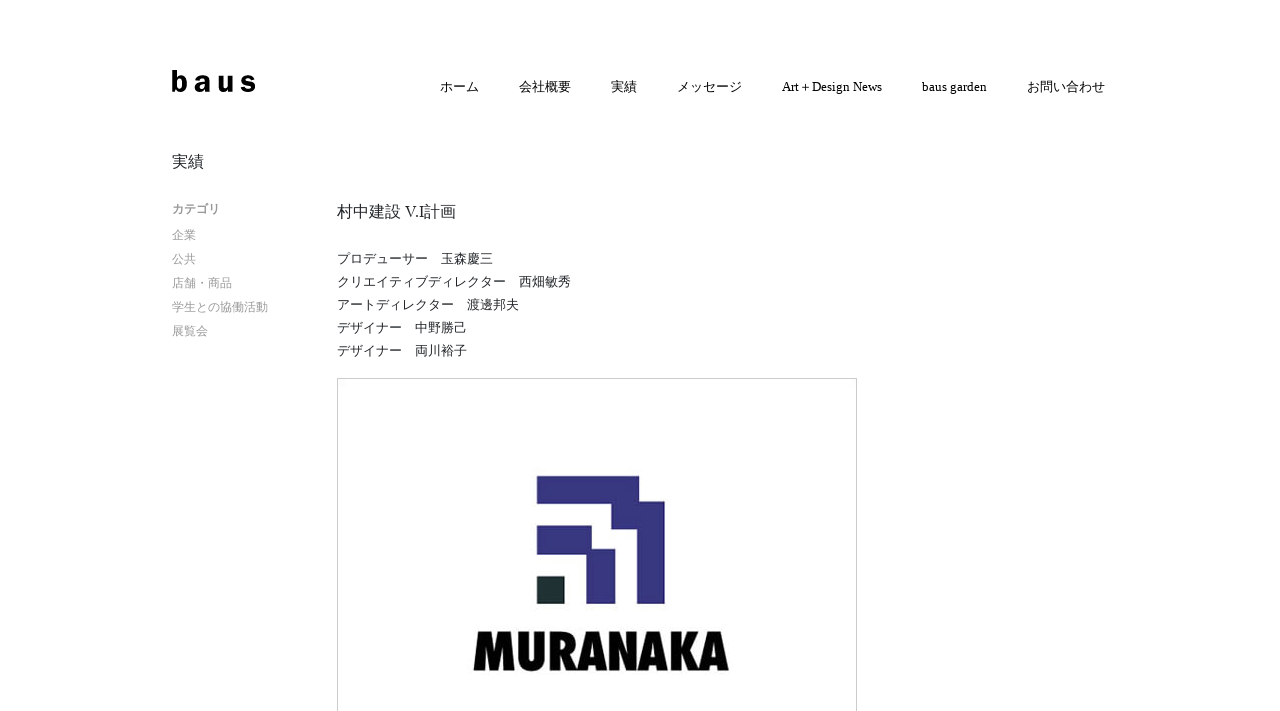

--- FILE ---
content_type: text/html; charset=utf-8
request_url: https://baus-design.jp/works/2010/12/2274999.html
body_size: 2199
content:

<!DOCTYPE html>
<html lang="ja">
<head>
<meta charset="UTF-8">
<title>村中建設 V.I計画 - 実績 - 株式会社バウス・デザイン</title>
<meta name="viewport" content="width=device-width,initial-scale=1">
<meta http-equiv="X-UA-Compatible" content="IE=edge">
<meta name="format-detection" content="telephone=no">
<link href="https://cdn.jsdelivr.net/npm/bootstrap@5.0.2/dist/css/bootstrap.min.css" rel="stylesheet" integrity="sha384-EVSTQN3/azprG1Anm3QDgpJLIm9Nao0Yz1ztcQTwFspd3yD65VohhpuuCOmLASjC" crossorigin="anonymous">
<link rel="stylesheet" href="/_assets/css/style.min.css">
<script src="https://unpkg.com/scrollreveal"></script>
</head>
<body id="baus" class="works works-detail">
<header id="header" class="container">
<nav class="navbar navbar-expand-lg navbar-light">
<div class="container-fluid">
<a class="navbar-brand" href="/"><img src="/_assets/img/baus.png" alt="株式会社バウス・デザイン" /></a>
<button class="move navbar-toggler collapsed" type="button" data-bs-toggle="collapse" data-bs-target="#navbarNav" aria-controls="navbarNav" aria-expanded="false" aria-label="Toggle navigation">
<span></span>
<span></span>
<span></span>
</button>
<div class="collapse navbar-collapse" id="navbarNav">
<ul class="navbar-nav">
<li class="nav-item"><a class="nav-link" href="/">ホーム</a></li>
<li class="nav-item"><a class="nav-link" href="/about/">会社概要</a></li>
<li class="nav-item"><a class="nav-link" href="/works/">実績</a></li>
<li class="nav-item"><a class="nav-link" href="/message/">メッセージ</a></li>
<li class="nav-item"><a class="nav-link" href="/news/">Art＋Design News</a></li>
<li class="nav-item"><a class="nav-link" href="/garden/">baus garden</a></li>
<li class="nav-item"><a class="nav-link" href="/contact/">お問い合わせ</a></li>
</ul>
</div>
</div>
</nav>
</header>
<main id="content">
 <div class="container">
  <div id="headline">
   <h1>実績</h1>
  </div>
  <div id="page-body">
      <div id="entry-2274999" class="entry-asset asset hentry">
       <div class="asset-content entry-content">
        <div class="asset-header">
         <h1 id="page-title" class="asset-name entry-title">村中建設 V.I計画</h1>
        </div>
        <div class="asset-body">
         <p>プロデューサー　玉森慶三<br />
クリエイティブディレクター　西畑敏秀<br />
アートディレクター　渡邊邦夫<br />
デザイナー　中野勝己<br />
デザイナー　両川裕子</p>
        </div>
        <div class="asset-image">
         <img src="https://baus-design.jp/.assets/co005-muranaka.jpg" alt="村中建設 V.I計画">                 </div>
               </div>
      </div>
<div class="content-nav">
<div class="widget-content">
<p>
<a class="entry-next" href="https://baus-design.jp/works/2010/12/2274998.html">← next</a><a href="/news/">一覧</a>
<a class="entry-prev" href="https://baus-design.jp/works/2010/12/2275000.html">prev →</a></p>
</div>
</div>
  </div>
<nav id="localnav">
<div class="widget-archive widget-archive-category widget">
<div class="widget-content">
<h3>カテゴリ</h3>
<ul><li><a href="https://baus-design.jp/works/company/">企業</a></li><li><a href="https://baus-design.jp/works/public/">公共</a></li><li><a href="https://baus-design.jp/works/shop-products/">店舗・商品</a></li><li><a href="https://baus-design.jp/works/collaboration/">学生との協働活動</a></li><li><a href="https://baus-design.jp/works/exhibitions/">展覧会</a></li></ul>
</div>
</div>
</nav>
 </div>
</main>
<footer id="footer" class="container">
<address>
<span id="publisher">株式会社 バウス・デザイン </span>919-0418 福井県坂井市春江町江留下高道34-5　<br>TEL. 0776-51-8350　FAX. 0776-51-8351 <br><span class="e-mail">E-mail. <script type="text/javascript">
document.write(String.fromCharCode(60,97,32,104,114,101,102,61,34,109,97,105,108,116,111,58,105,110,102,111,64,98,97,117,115,45,100,101,115,105,103,110,46,106,112,34,62,105,110,102,111,64,98,97,117,115,45,100,101,115,105,103,110,46,106,112,60,47,97,62));</script>
</span>
</address>
<div class="row align-items-end">
<div id="copyright" class="col-9 order-1"><small>&copy; baus design.</small></div>
</div>
</footer>
<script src="https://cdn.jsdelivr.net/npm/bootstrap@5.0.2/dist/js/bootstrap.bundle.min.js" integrity="sha384-MrcW6ZMFYlzcLA8Nl+NtUVF0sA7MsXsP1UyJoMp4YLEuNSfAP+JcXn/tWtIaxVXM" crossorigin="anonymous"></script>
<script src="https://code.jquery.com/jquery-1.12.4.js" integrity="sha256-Qw82+bXyGq6MydymqBxNPYTaUXXq7c8v3CwiYwLLNXU=" crossorigin="anonymous"></script>
<script type="text/javascript" src="/_assets/js/jquery.slides.js"></script>
<script type="text/javascript" src="/_assets/js/content.js"></script>
<script>
$(function(){
$('.other-images p img').each(function(){
if($(this).hasClass("asset")){
   $(this).parent('p').addClass('images');
}
});
});
</script>
<script src="https://form.movabletype.net/dist/parent-loader.js" defer async></script></body>
</html>

--- FILE ---
content_type: text/css
request_url: https://baus-design.jp/_assets/css/style.min.css
body_size: 3939
content:
body{font-family:"A1明朝","ヒラギノ明朝 Pro W3","HiraMinProN-W3","Hiragino Mincho Pro",serif;display:-webkit-box;display:-webkit-flex;display:-ms-flexbox;display:flex;-webkit-box-orient:vertical;-webkit-box-direction:normal;-webkit-flex-direction:column;-ms-flex-direction:column;flex-direction:column;min-height:100vh;min-height:100vh}body .container,body .container-lg,body .container-md,body .container-sm{max-width:960px}body a{color:#333}header .navbar-brand{margin-left:-0.75rem}header .navbar-light .navbar-nav .nav-link{color:#000;padding:.5rem 15px}@media(min-width: 992px){header{padding:51px 0 40px}header #navbarNav{margin-top:10px;margin-right:-1.5rem}header .navbar-brand{padding-bottom:10px;width:150px;margin-right:0}header .navbar-light .navbar-nav{-webkit-box-pack:end;-webkit-justify-content:flex-end;-ms-flex-pack:end;justify-content:flex-end;width:100%}header .navbar-light .navbar-nav .nav-link{font-size:13px;margin-left:10px}header .navbar-light .navbar-nav .nav-link:hover{color:#aed6c9}}@media(max-width: 991px){header{padding:30px 0 50px}header nav{padding-left:5px}}@media(max-width: 991px)and (min-width: 519px){header nav{padding-right:15px;padding-left:15px}}@media(max-width: 991px){header .navbar-toggler{margin-right:-1rem;border:0}header .navbar-toggler.move{position:relative;height:calc(18px + .5rem);width:calc(24px + 1.5rem)}header .navbar-toggler.move span{width:24px;height:2px;background:#666;display:block;position:absolute;-webkit-transition:all .2s;transition:all .2s;top:calc(7px + .25rem)}header .navbar-toggler.move span:nth-child(1){-webkit-transform:rotate(-45deg);transform:rotate(-45deg)}header .navbar-toggler.move span:nth-child(2){opacity:0}header .navbar-toggler.move span:nth-child(3){-webkit-transform:rotate(45deg);transform:rotate(45deg)}header .navbar-toggler.move.collapsed span:nth-child(1){top:.25rem;-webkit-transform:rotate(0deg);transform:rotate(0deg)}header .navbar-toggler.move.collapsed span:nth-child(2){opacity:1}header .navbar-toggler.move.collapsed span:nth-child(3){top:calc(14px + .25rem);-webkit-transform:rotate(0deg);transform:rotate(0deg)}}@media(max-width: 991px){header .navbar-collapse{position:absolute;top:50px;background:#fff;right:0;padding:10px 20px 15px;z-index:1000;-webkit-box-shadow:0 1px 2px rgba(174,214,201,.3);box-shadow:0 1px 2px rgba(174,214,201,.3)}header .navbar-collapse ul{padding-left:0}header .navbar-collapse ul li{margin:2px 0;font-size:14px}header .navbar-collapse ul li a{padding:12px 0;display:block;-webkit-transition:all .3s;transition:all .3s}header .navbar-collapse ul li a:hover{opacity:.6}}footer{font-size:12px;margin-top:auto;padding-bottom:10px}footer #publisher{font-weight:bold;display:block;padding-bottom:.4em;font-size:13px}footer #blog2626{font-size:90%;text-align:right}footer #blog2626 a{color:#aed6c9;text-decoration:underline;padding:10px 0 0;display:inline-block;font-size:10px}footer #copyright{padding-top:5px}@media(min-width: 678px){footer address br{display:none}}@media(min-width: 519px)and (max-width: 991px){footer>*{padding-right:15px;padding-left:15px}}@media(max-width: 518px){footer>*{padding-right:5px;padding-left:5px}}.home main #imageArea{width:100%;height:62.5%}.home main #news{margin-top:28px}.home main #news a{text-decoration:none}.home main #news a:hover{color:#333}.home main #news h2{font-weight:bold;font-size:13px}.home main #news ul{list-style:none;padding-left:0}.home main #news ul li{font-size:13px;margin-bottom:2px}.home main #news ul li a{padding:1px 0;display:inline-block}.home main #news ul li a:hover{text-decoration:underline}main{padding-bottom:80px}@media(min-width: 519px)and (max-width: 991px){main{padding-right:15px;padding-left:15px}}@media(max-width: 518px){main{padding-right:5px;padding-left:5px}}main #headline{min-height:50px}main #headline h1{font-size:16px}main #headline h1 a{text-decoration:none}main #headline h1 a:hover{color:#333}main h2{font-size:13px;margin-bottom:.6rem}main dd,main th,main td{font-size:13px;line-height:1.7}main p{font-size:13px;line-height:1.8}main th{font-weight:400;padding-right:10px}main th,main td{vertical-align:text-top;padding-top:4px}main #page-body{padding-left:0}main #page-body .asset a{display:-webkit-box;display:-webkit-flex;display:-ms-flexbox;display:flex;-webkit-box-align:center;-webkit-align-items:center;-ms-flex-align:center;align-items:center;-webkit-box-pack:center;-webkit-justify-content:center;-ms-flex-pack:center;justify-content:center;height:100%}main #page-body .asset a img{max-width:100% !important;height:auto}main #page-body .row>*{margin-bottom:calc(var(--bs-gutter-x))}@media(max-width: 519px){main #page-body .row{margin-right:calc(var(--bs-gutter-x)*-0.25);margin-left:calc(var(--bs-gutter-x)*-0.25)}main #page-body .row>*{padding-right:calc(var(--bs-gutter-x)*.25);padding-left:calc(var(--bs-gutter-x)*.25);margin-bottom:calc(var(--bs-gutter-x)*.5)}}main #localnav .widget a{margin-bottom:30px;color:#999}main #localnav .widget h3{margin:0 0 10px;font-size:12px;font-weight:bold;color:#999}main #localnav .widget ul{list-style:none;margin-left:0;padding-left:0}main #localnav .widget ul li{font-size:12px;margin-bottom:.5em}main #localnav .widget ul li a{padding:1px 0}main #localnav .widget label{position:relative}main #localnav .widget label::before,main #localnav .widget label::after{position:absolute;content:"";pointer-events:none}main #localnav .widget label::before{right:0;display:inline-block;width:40px;height:40px;background-color:#ccc}main #localnav .widget label::after{position:absolute;top:50%;right:20px;-webkit-transform:translate(50%, -50%) rotate(45deg);transform:translate(50%, -50%) rotate(45deg);width:5px;height:5px;border-bottom:3px solid #fff;border-right:3px solid #fff}main #localnav .widget label select{-webkit-appearance:none;-moz-appearance:none;appearance:none;min-width:230px;height:40px;padding:5px 25px 5px 15px;border:none;background-color:#eee;cursor:pointer;border-radius:0;font-size:80%}main #localnav .widget .widget-archive{width:100%}main #localnav .widget .widget-archive p{display:-webkit-box;display:-webkit-flex;display:-ms-flexbox;display:flex;-webkit-box-pack:justify;-webkit-justify-content:space-between;-ms-flex-pack:justify;justify-content:space-between;width:100%}@media(min-width: 992px){main #localnav{width:145px;margin-right:20px}main #localnav .widget{margin-bottom:50px}main #localnav .widget ul li a{text-decoration:none}main #localnav .widget ul li a:hover{text-decoration:underline}}@media(max-width: 991px){main #localnav{display:-webkit-box;display:-webkit-flex;display:-ms-flexbox;display:flex;-webkit-box-pack:justify;-webkit-justify-content:space-between;-ms-flex-pack:justify;justify-content:space-between;-webkit-flex-wrap:wrap;-ms-flex-wrap:wrap;flex-wrap:wrap;margin-top:100px;border-top:1px solid #eee}main #localnav .widget{margin-top:50px}main #localnav .widget-recent-entries,main #localnav .widget-archive-monthly{width:calc(50% - 15px)}}.about #info{margin-bottom:50px}@media(min-width: 992px){.about #info{display:-webkit-box;display:-webkit-flex;display:-ms-flexbox;display:flex;-webkit-box-pack:justify;-webkit-justify-content:space-between;-ms-flex-pack:justify;justify-content:space-between}.about #info .info-text,.about #info .info-image{width:calc(50% - 15px)}}@media(max-width: 991px){.about #info .info-image img{margin-top:20px}}.about #info .info-image{max-width:520px;margin-left:auto;margin-right:auto}.about #info .info-image img{width:100%}.about #info #history{margin-top:40px}.message main h2{font-size:14px}.message main #message{max-width:700px}.message main #message p{margin-bottom:.4rem}.message main #profile{margin-top:60px}.message main #profile h3{margin-top:2rem;font-size:13px;font-weight:bold}.message main #profile table tr td:first-child{padding-right:.5rem;white-space:nowrap}.message main #profile ul{list-style:none;padding-left:0;margin-top:1rem}.message main #profile ul li{margin-bottom:.4rem;font-size:13px;letter-spacing:.05rem}.message main #profile ul li .modal-link{text-decoration:underline;cursor:pointer}.message main .modal .modal-body{padding:1.4rem}.message main .modal .modal-body h3{font-size:1rem;margin-bottom:.8rem}.message main .modal .modal-body table th{white-space:nowrap}@media(min-width: 992px){.message main #profile .image{width:150px;float:left}.message main #profile .image img{width:100%;height:auto}.message main #profile .text{margin-left:165px}.message main .modal .modal-header{display:none}.message main .modal .modal-dialog{max-width:780px}}@media(max-width: 991px){.message main #profile img{margin:0 25% 10px;max-width:50%}.message main .modal .modal-header{position:absolute;z-index:100;right:0;border-bottom:0}.message main .modal .modal-body{padding-top:1.8rem}}.works-list #page-body .works-cat-index{margin-bottom:70px}.works-list #page-body .works-cat-index h2{margin-bottom:25px}.works-list #page-body .works-cat-index h2 a{text-decoration:none;display:inline-block}.works-list #page-body .works-cat-index .asset a{border:1px solid #fff;position:relative;overflow:hidden;display:-webkit-box;display:-webkit-flex;display:-ms-flexbox;display:flex;-webkit-box-pack:center;-webkit-justify-content:center;-ms-flex-pack:center;justify-content:center;-webkit-box-align:center;-webkit-align-items:center;-ms-flex-align:center;align-items:center}.works-list #page-body .works-cat-index .asset a:hover{border-color:#aed6c9 !important}.works-list #page-body .works-cat-index .asset a .caption{padding:5px 5px 3px;width:calc(100% - 2px);background:#fff;position:absolute;bottom:1px;left:1px;display:none;opacity:.9;color:#666;font-weight:bold;font-size:10px;line-height:1.4}.works-list #page-body .works-cat-index .works-cat-list{-webkit-transition:all .2s;transition:all .2s}.works-list #page-body .works-cat-index .works-cat-list .btn{position:absolute;bottom:0;width:100%;background:#fff;background:-webkit-gradient(linear, left top, left bottom, from(rgba(255, 255, 255, 0)), color-stop(50%, rgb(255, 255, 255)));background:-webkit-linear-gradient(rgba(255, 255, 255, 0) 0%, rgb(255, 255, 255) 50%);background:linear-gradient(rgba(255, 255, 255, 0) 0%, rgb(255, 255, 255) 50%);display:-webkit-box;display:-webkit-flex;display:-ms-flexbox;display:flex;-webkit-box-align:center;-webkit-align-items:center;-ms-flex-align:center;align-items:center;-webkit-box-pack:center;-webkit-justify-content:center;-ms-flex-pack:center;justify-content:center;padding:90px 0 10px;margin-bottom:-10px;border:0}.works-list #page-body .works-cat-index .works-cat-list .btn span{background:#fff;border:1px solid #212529;color:#212529;height:50px;width:200px;display:-webkit-box;display:-webkit-flex;display:-ms-flexbox;display:flex;-webkit-box-align:center;-webkit-align-items:center;-ms-flex-align:center;align-items:center;-webkit-box-pack:center;-webkit-justify-content:center;-ms-flex-pack:center;justify-content:center;border-radius:2.5px;opacity:.9}.works-list #page-body .works-cat-index .works-cat-list .btn span:hover{opacity:1}.works-list #page-body .works-cat-index .works-cat-list.viewmore{height:350px;overflow:hidden;position:relative}.works-list #page-body .works-cat-index .works-cat-list.viewall{height:auto;position:relative;padding-bottom:60px}.works-list #page-body .works-cat-index .works-cat-list.viewall .btn{background:rgba(0,0,0,0);padding:30px 0 10px}.works-list #page-body .works-cat-index .works-cat-list.viewall .btn span{content:"close" !important}@media(min-width: 992px){.works-detail #content .container{display:-webkit-box;display:-webkit-flex;display:-ms-flexbox;display:flex;-webkit-box-pack:justify;-webkit-justify-content:space-between;-ms-flex-pack:justify;justify-content:space-between}}@media(min-width: 992px){.works-detail #page-body{width:calc(100% - 165px)}}.works-detail #page-body #page-title{font-size:16px;margin-bottom:20px}.works-detail #page-body .asset{padding-bottom:40px}@media(min-width: 768px){.works-detail #page-body .asset{display:-webkit-box;display:-webkit-flex;display:-ms-flexbox;display:flex;-webkit-box-pack:justify;-webkit-justify-content:space-between;-ms-flex-pack:justify;justify-content:space-between}}.works-detail #page-body .asset .asset-content{margin-right:15px}.works-detail #page-body .asset .asset-content p{font-size:13px}.works-detail #page-body .asset .asset-image{padding-bottom:40px}.works-detail #page-body .asset .asset-image img{border:1px solid #ccc;max-width:100%}.works-detail #page-body .asset .other-images{margin-top:50px;display:-webkit-box;display:-webkit-flex;display:-ms-flexbox;display:flex;-webkit-box-pack:justify;-webkit-justify-content:space-between;-ms-flex-pack:justify;justify-content:space-between;-webkit-flex-wrap:wrap;-ms-flex-wrap:wrap;flex-wrap:wrap}.works-detail #page-body .asset .other-images img{width:100%}.works-detail #page-body .asset .other-images img.asset-image{padding-bottom:0}.works-detail #page-body .asset .other-images>*{width:100%}.works-detail #page-body .asset .other-images>.images{width:calc(50% - 15px);margin-bottom:30px}@media(max-width: 519px){.works-detail #page-body .asset .other-images>.images{width:calc(50% - 6px);margin-bottom:15px}}.works-detail #page-body .asset .other-images>.free-head{margin-bottom:10px}.works-detail #page-body .content-nav p{display:-webkit-box;display:-webkit-flex;display:-ms-flexbox;display:flex;-webkit-box-pack:justify;-webkit-justify-content:space-between;-ms-flex-pack:justify;justify-content:space-between}@media(min-width: 992px){.exhibition main .container{display:-webkit-box;display:-webkit-flex;display:-ms-flexbox;display:flex;-webkit-box-pack:justify;-webkit-justify-content:space-between;-ms-flex-pack:justify;justify-content:space-between}.exhibition #headline{width:150px}.exhibition #page-body{padding-left:0;width:calc(100% - 165px)}}.exhibition-top #page-body .asset a{display:block}.exhibition-top #page-body .asset a img{width:100%;height:auto;border:1px solid #000}.exhibition-detail #page-body .asset h1#page-title{font-size:1.2rem}.exhibition-detail #page-body .asset .asset-body{margin-top:25px}.exhibition-detail #page-body .asset .asset-body p{margin-bottom:25px;font-size:.9rem}.exhibition-detail #page-body .asset .asset-image img{border:1px solid #000;width:100%;height:auto;display:block}.exhibition-detail #page-body .other-images{margin-top:50px;display:-webkit-box;display:-webkit-flex;display:-ms-flexbox;display:flex;-webkit-box-pack:justify;-webkit-justify-content:space-between;-ms-flex-pack:justify;justify-content:space-between;-webkit-flex-wrap:wrap;-ms-flex-wrap:wrap;flex-wrap:wrap}.exhibition-detail #page-body .other-images img{width:100%}.exhibition-detail #page-body .other-images>*{display:block;width:calc(50% - 15px);margin-bottom:30px}@media(max-width: 519px){.exhibition-detail #page-body .other-images>*{width:calc(50% - 6px);margin-bottom:15px}}@media(min-width: 992px){.works main .container,.news main .container,.garden main .container{display:-webkit-box;display:-webkit-flex;display:-ms-flexbox;display:flex;-webkit-flex-wrap:wrap;-ms-flex-wrap:wrap;flex-wrap:wrap}}@media(min-width: 992px){.works #headline,.news #headline,.garden #headline{width:100%}}.works #headline h1,.news #headline h1,.garden #headline h1{width:165px}.works #headline h2,.news #headline h2,.garden #headline h2{font-size:80%;margin-bottom:.1rem}@media(min-width: 992px){.works #page-body,.news #page-body,.garden #page-body{padding:0;-webkit-box-ordinal-group:4;-webkit-order:3;-ms-flex-order:3;order:3}}.works #page-body .asset a,.news #page-body .asset a,.garden #page-body .asset a{display:block}.works #page-body .asset .asset-header,.news #page-body .asset .asset-header,.garden #page-body .asset .asset-header{margin-bottom:1.6em}.works #page-body .asset .asset-header h2.asset-name,.news #page-body .asset .asset-header h2.asset-name,.garden #page-body .asset .asset-header h2.asset-name{margin-bottom:.5em}.works #page-body .asset .asset-header h2.asset-name a,.news #page-body .asset .asset-header h2.asset-name a,.garden #page-body .asset .asset-header h2.asset-name a{text-decoration:none}.works #page-body .asset .asset-header .asset-meta,.news #page-body .asset .asset-header .asset-meta,.garden #page-body .asset .asset-header .asset-meta{font-size:11px;color:#666}.works #page-body .content-nav,.news #page-body .content-nav,.garden #page-body .content-nav{margin-top:100px;border-top:1px solid #eee;padding-top:30px}.works #page-body .content-nav p,.news #page-body .content-nav p,.garden #page-body .content-nav p{display:-webkit-box;display:-webkit-flex;display:-ms-flexbox;display:flex;-webkit-box-pack:justify;-webkit-justify-content:space-between;-ms-flex-pack:justify;justify-content:space-between;-webkit-box-align:center;-webkit-align-items:center;-ms-flex-align:center;align-items:center;width:100%}.works #page-body .content-nav p span,.news #page-body .content-nav p span,.garden #page-body .content-nav p span{opacity:.1}.works #page-body .content-nav p a,.news #page-body .content-nav p a,.garden #page-body .content-nav p a{text-decoration:none;display:-webkit-box;display:-webkit-flex;display:-ms-flexbox;display:flex;-webkit-box-pack:center;-webkit-justify-content:center;-ms-flex-pack:center;justify-content:center;-webkit-box-align:center;-webkit-align-items:center;-ms-flex-align:center;align-items:center;margin-bottom:0;font-size:80%;color:#333}.works #page-body .content-nav p a:hover,.news #page-body .content-nav p a:hover,.garden #page-body .content-nav p a:hover{opacity:.4}@media(max-width: 991px){.works-detail main #localnav,.news-detail main #localnav,.garden-detail main #localnav{margin-top:35px}}@media(min-width: 992px){.news #page-body,.works #page-body{width:calc(100% - 165px)}}@media(min-width: 992px){.garden #page-body{width:590px}}.garden #page-body .asset+.asset{margin-top:40px;padding-top:50px}@media(min-width: 992px){.garden-monthly #content #headline,.news-category #content #headline{display:-webkit-box;display:-webkit-flex;display:-ms-flexbox;display:flex}.garden-monthly #content #headline h2,.news-category #content #headline h2{padding-top:4px}}@media(max-width: 991px){.garden-monthly #content #headline,.news-category #content #headline{height:auto}.garden-monthly #content #headline h2,.news-category #content #headline h2{padding-bottom:40px}}

--- FILE ---
content_type: application/javascript; charset=utf-8
request_url: https://baus-design.jp/_assets/js/jquery.slides.js
body_size: 2233
content:
/*
 * The MIT License
 * 
 * Copyright (c) 2008-2009 Olle Tﾃｶrnstrﾃｶm studiomediatech.com
 *
 * Permission is hereby granted, free of charge, to any person obtaining a copy
 * of this software and associated documentation files (the "Software"), to deal
 * in the Software without restriction, including without limitation the rights
 * to use, copy, modify, merge, publish, distribute, sublicense, and/or sell
 * copies of the Software, and to permit persons to whom the Software is
 * furnished to do so, subject to the following conditions:
 *
 * The above copyright notice and this permission notice shall be included in
 * all copies or substantial portions of the Software.
 *
 * THE SOFTWARE IS PROVIDED "AS IS", WITHOUT WARRANTY OF ANY KIND, EXPRESS OR
 * IMPLIED, INCLUDING BUT NOT LIMITED TO THE WARRANTIES OF MERCHANTABILITY,
 * FITNESS FOR A PARTICULAR PURPOSE AND NONINFRINGEMENT. IN NO EVENT SHALL THE
 * AUTHORS OR COPYRIGHT HOLDERS BE LIABLE FOR ANY CLAIM, DAMAGES OR OTHER
 * LIABILITY, WHETHER IN AN ACTION OF CONTRACT, TORT OR OTHERWISE, ARISING FROM,
 * OUT OF OR IN CONNECTION WITH THE SOFTWARE OR THE USE OR OTHER DEALINGS IN
 * THE SOFTWARE.
 */

/**
 * Very simple automatic image slideshow that degrades nice and is completely
 * unobtrusive. Simple to use, just apply to an image element by some selector:
 *
 *    <img src="start-image.jpg" alt="" id="my-image" />
 *
 *    $('#my-image').Slides({images : ['image1.jpg', 'image2.jpg']});
 *
 * This will create a slideshow that rotates over the images passed in the
 * array. You can also pass some optional settings for a bit of customization:
 *
 *    $('#my-image').Slides({
 *          images : [...], // required image URL array
 *            wait : 2000,  // wait before start, default 0
 *           pause : 5000,  // pause on each image, default 6000
 *            fade : 3000   // time to fade, default 1000
 *    });
 *
 * Passing these settings will create a slideshow that first waits 2s before
 * starting the slideshow timer. Each image is then displayed 5s and faded with
 * a transition time of 3s.
 *
 * @author  Olle Tﾃｶrnstrﾃｶm olle[at]studiomediatech[dot]com
 * @author  Emil Bengtsson emil0r[at]gmail[dot]com
 * 
 * @since   2009-01-15
 * @version 1.3.0-ALPHA
 */
;(function ($) {

	var settings = {};

	$.fn.Slides = function (options) {
		
		var that = this;
		var id = $(this).attr('id');
		
		settings[id] = $.extend({}, $.fn.Slides.defaults, options || {});
		
		$.fn.Slides.init(that, settings[id], function() {
			return that.each(function () {
				$.fn.Slides.start(id);
			});
		});
	};

	$.fn.Slides.defaults = {
		wait : 0,
		pause : 6000,
		fade : 1000
	};

	$.fn.Slides.init = function (target, settings, callback) {

		if (typeof settings.images === 'undefined')
			throw Error('Image array is not optional must be passed in the call $("#id").Slides({images : ["img1.jpg", "img2.jpg"]})');
			
		if (typeof settings.urls != 'undefined' && (settings.urls.length != settings.images.length))
			throw Error('Urls length must match images length');
		
		if (typeof settings.functions != 'undefined' && (settings.functions.length != settings.images.length))
			throw Error('Functions length must match images length');

		settings = $.extend(settings, {
			main : $(target),
			pipes : {urls : [], functions : []},
			initialized : false
		});
		
		var initWrapper = function () {
			settings.toggle = settings.main.wrap('<span></span>')
					.parent()
					.css({
							display : 'block',
							overflow : 'hidden',
							height : settings.main.height() + 'px',
							width : settings.main.width() + 'px'
					});
			$.fn.Slides.preloadNextImage(settings);
			settings.initialized = true;
		};
		
		settings.main.load(function () {
			if (settings.initialized)
				return;
			initWrapper();
			callback();
		});

		if (settings.main[0].complete && !settings.initialized) {
			initWrapper();
			callback();
		}
	};

	$.fn.Slides.preloadNextImage = function (settings) {
		var nextImage = $.fn.Slides.getNextImage(settings);
		var image = new Image();
		image.src = nextImage;
		settings.nextImage = image;
	};

	$.fn.Slides.getNextImage = function (settings) {
		var nextImage = settings.images.shift();
		settings.images.push(nextImage);

		if (settings.urls) {
		    var url = settings.urls.shift();
		    settings.urls.push(url);
		    settings.pipes.urls.push(url);
		}
		
		if (settings.functions) {
		    var func = settings.functions.shift();
		    settings.functions.push(func);
		    settings.pipes.functions.push(func);
		}
		
		return nextImage;
	};

	$.fn.Slides.start = function (id) {
		setTimeout(function () {
			$.fn.Slides.execute(id);
		}, settings[id].wait);	
	};

	$.fn.Slides.execute = function (id) {

		var _settings = settings[id];
		_settings.isToggle = false;

		setInterval(function () {
			
			if (_settings.isToggle) {
				_settings.main.attr('src', _settings.nextImage.src).animate({opacity : 1}, _settings.fade);
				_settings.isToggle = false;
			} else {
				_settings.toggle.css({background : 'transparent url(' + _settings.nextImage.src + ') left top no-repeat'});
				_settings.main.animate({opacity : 0}, _settings.fade);
				_settings.isToggle = true;
			}
			
			if (_settings.pipes.urls.length > 0) {
                _settings.main.click(function () {
					window.location.href = _settings.pipes.urls.shift();					
				});
			}
			
            if (_settings.pipes.functions.length > 0)
                _settings.pipes.functions.shift()();
				
			$.fn.Slides.preloadNextImage(_settings);
			
		}, _settings.pause);
	};

})(jQuery);


--- FILE ---
content_type: application/javascript; charset=utf-8
request_url: https://baus-design.jp/_assets/js/content.js
body_size: 290
content:
$(function() {
  
  // jQuery works-thumbnail-caption-fade
    if (window.innerWidth > 1024){
      $(".works-top .asset").each(function() {
        $("a img",this).after("<span></span>");
        $("img + span",this).addClass("caption").text($("img",this).attr("alt"));
        $(this).hover(function(){
          $(this).find(".caption").stop(false,true).fadeIn(100);
        },function(){
          $(this).find(".caption").stop(false,true).fadeOut(100);
        });
      });
    }
  
    // jQuery about-slide
    if($('body').hasClass('about')){
      $('#slideshow').slick({
        autoplay: true,
        arrows: false,
        speed: 1500,
        fade: true,
        cssEase: 'linear'
      });
    }
  
  });

  // reveal
  ScrollReveal().reveal('main section#news',{
    duration: 1500,
    distance: '10px'
  });
  ScrollReveal().reveal('main .asset',{
    duration: 1500,
    distance: '10px'
  });
  ScrollReveal().reveal('main #localnav',{
    duration: 1500,
    distance: '10px'
  });
  ScrollReveal().reveal('main .section',{
    duration: 1500,
    distance: '10px'
  });
  ScrollReveal().reveal('footer',{
    duration: 1500,
    distance: '10px'
  });